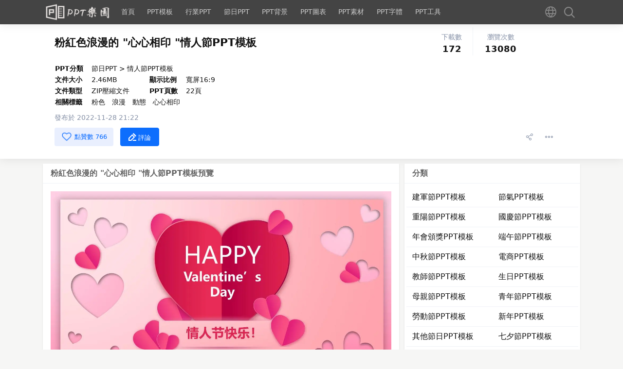

--- FILE ---
content_type: text/html; charset=utf-8
request_url: https://pptland.com/ppt/sxfhoe8zow
body_size: 51072
content:

<!DOCTYPE html>
<html lang="zh-TW">

<head>
  <meta http-equiv="Content-Type" content="text/html; charset=UTF-8">
  <meta http-equiv="X-UA-Compatible" content="IE=edge">
  <title>
    粉紅色浪漫的 &#34;心心相印 &#34;情人節PPT模板 – PPT樂園
  </title>
  <meta name="viewport" content="width=device-width, initial-scale=1, shrink-to-fit=no, user-scalable=yes">
  
  <meta name="description" content="這是一套粉紅色的浪漫&#34;心連心&#34;情人節PPT模板，共22張；幻燈片模板採用代表愛情的粉紅色作為主題色。PPT模板封面，採用美麗的心形作為背景圖片。在愛心上填寫HAPPYValentine&#39;sDay快樂情人節PPT標題。界面設計非常浪漫。PowerPoint模板內容頁，採用情人節的詩句和素材編輯，如戴戒指、擁抱、接吻、牽手、騎車、玫瑰花等。醒來時感覺非常愛你。我願意放棄一切，在我的餘生中想念你。每一天">
  
  
  <meta name="google-site-verification" content="g8rYbOpOEAJulTtgWOGgjwg5Msa59sXMueYitrHnAVU" />

  <link rel="stylesheet" media="screen" href="/css/bootstrap.min.css">
  <link rel="stylesheet" media="screen" href="/css/bootstrap-grid.min.css">
  <link rel="stylesheet" media="screen" href="/css/css.css?aed1308f">

  <script src="/js/bootstrap.min.js" async></script>

  
  <script async src="https://analytics.eekang.net/script.js"
    data-website-id="48e6f3a4-dc0f-4b3a-a1b5-8efbf84218df"></script>
  

  
</head>

<body>
  
  

<nav id="header-navbar" class="navbar navbar-expand-lg navbar-dark fixed-top d-none-mobile-app ">
  <div class="container">
    <a class="navbar-brand pt-0 pb-0" href="/">
      <img id="navbar-logo" src="/images/logo.png?f" alt="PPT樂園">
    </a>
    <div class="col d-lg-none input-group header-search-form">
      <input type="text" class="form-control" placeholder="請輸入搜索關鍵詞">
      <div class="input-group-append">
        <span class="input-group-text iconfont icon-search"></span>
      </div>
    </div>
    <div id="navbar-toggler" class="row row-cols-auto align-items-center">
      <div class="col">
        <button class="navbar-toggler collapsed" type="button" aria-label="navbar toggler">
          <a href="#" class="dropdown-toggle" data-bs-toggle="dropdown" aria-label="toggle navigation bar">
            <span class="navbar-toggler-icon"></span>
          </a>
          <ul class="dropdown-menu dropdown-menu-end">
            <li>
              <a class='dropdown-item ' href="/">
                首頁
              </a>
            </li>
            <li>
              <a class='dropdown-item '
                href="/category/template">
                PPT模板
              </a>
            </li>
            <li>
              <a class='dropdown-item '
                href="/category/business">
                行業PPT
              </a>
            </li>
            <li>
              <a class='dropdown-item '
                href="/category/holiday">
                節日PPT
              </a>
            </li>
            <li>
              <a class='dropdown-item '
                href="/category/background">
                PPT背景
              </a>
            </li>
            <li>
              <a class='dropdown-item '
                href="/category/chart">
                PPT圖表
              </a>
            </li>
            <li>
              <a class='dropdown-item '
                href="/category/material">
                PPT素材
              </a>
            </li>
            <li>
              <a class='dropdown-item ' href="/fonts">
                PPT字體
              </a>
            </li>
            <li>
              <a class='dropdown-item ' href="/tools">
                PPT工具
              </a>
            </li>
            <li>
              <hr class="dropdown-divider">
            </li>
            <li><a class="dropdown-item" href="/">中文（繁體）</a></li>
            <li><a class="dropdown-item" href="/zh-cn/">中文（简体）</a></li>
          </ul>
        </button>
      </div>
    </div>

    <div class="collapse navbar-collapse text-center" data-controller="navbar">
      <ul class="navbar-nav mr-auto">
        <li class="nav-item">
          <a class='nav-link ' href="/">
            首頁
          </a>
        </li>
        <li class="nav-item">
          <a class='nav-link '
            href="/category/template">
            PPT模板
          </a>
        </li>
        <li class="nav-item">
          <a class='nav-link '
            href="/category/business">
            行業PPT
          </a>
        </li>
        <li class="nav-item">
          <a class='nav-link ' href="/category/holiday">
            節日PPT
          </a>
        </li>
        <li class="nav-item">
          <a class='nav-link '
            href="/category/background">
            PPT背景
          </a>
        </li>
        <li class="nav-item">
          <a class='nav-link ' href="/category/chart">
            PPT圖表
          </a>
        </li>
        <li class="nav-item">
          <a class='nav-link '
            href="/category/material">
            PPT素材
          </a>
        </li>
        <li class="nav-item">
          <a class='nav-link ' href="/fonts">
            PPT字體
          </a>
        </li>
        <li class="nav-item">
          <a class='nav-link ' href="/tools">
            PPT工具
          </a>
        </li>
      </ul>
      <div class="d-flex align-items-center">
        <div class="language-button dropdown">
          <a href="#" class="dropdown-toggle" data-bs-toggle="dropdown">
            <span class="iconfont icon-globe fa-lg"></span>
          </a>
          <div class="dropdown-menu dropdown-menu-end">
            <a class="dropdown-item" href="/">中文（繁體）</a>
            <a class="dropdown-item" href="/zh-cn/">中文（简体）</a>
          </div>
        </div>
        <div class="language-button">
          <a href="/search">
            <span class="iconfont icon-search fa-lg"></span>
          </a>
        </div>
      </div>
    </div>
  </div>
</nav>

<div class="navbar-backdrop" style="display: none;"></div>

  

  
<main id="question-page-content">
  <div class="question-info-box ppt-detail">
    <div class="container">
      <div class="row question-info-row">
        <div class="col-sm-12 col-md-8">
          <div class="question-item question-info article-info">
            <h1 class="question-title">
              粉紅色浪漫的 &#34;心心相印 &#34;情人節PPT模板
            </h1>
          </div>
        </div>
        <div class="col-md-4 sidebar-right">
          <div class="row row-cols-auto justify-content-center">
            <div class="col text-center">
              <div class="follow-text">下載數</div>
              <div class="follow-nums">172</div>
            </div>
            <div class="col split-line"></div>
            <div class="col text-center">
              <div class="follow-text">瀏覽次數</div>
              <div class="follow-nums">13080</div>
            </div>
          </div>
        </div>
      </div>
      <div class="row question-info-row">
        <div class="col-sm-12 col-md-12">
          <div class="question-item question-info">
            <table class="ppt-info">
              <tr>
                <td class="ppt-info-head">PPT分類</td>
                <td colspan="3">
                  <a href="/category/holiday">
                    節日PPT
                  </a>
                  
                  &gt;
                  <a href="/category/holiday/108/1">
                    情人節PPT模板
                  </a>
                  
                </td>
              </tr>
              <tr>
                <td class="ppt-info-head">文件大小</td>
                <td>2.46MB</td>
                <td class="ppt-info-head">顯示比例</td>
                <td>寬屏16:9</td>
              </tr>
              <tr>
                <td class="ppt-info-head">文件類型</td>
                <td>ZIP壓縮文件</td>
                <td class="ppt-info-head">PPT頁數</td>
                <td>22頁</td>
              </tr>
              <tr>
                <td class="ppt-info-head">相關標籤</td>
                <td colspan="3">
                  
                  <a href="/search/%e7%b2%89%e8%89%b2" class="mr-10">
                    粉色
                  </a>
                  
                  <a href="/search/%e6%b5%aa%e6%bc%ab" class="mr-10">
                    浪漫
                  </a>
                  
                  <a href="/search/%e5%8b%95%e6%85%8b" class="mr-10">
                    動態
                  </a>
                  
                  <a href="/search/%e5%bf%83%e5%bf%83%e7%9b%b8%e5%8d%b0" class="mr-10">
                    心心相印
                  </a>
                  
                </td>
              </tr>
            </table>
            <div class="created-at">
              發布於 2022-11-28 21:22
            </div>
            <div class="row justify-content-between align-items-center actions-box">
              <div class="col-sm-8 col-xs-12 actions-left">
                <div class="row row-cols-auto align-items-center">
                  <div class="col">
                    <button class="btn btn-digg">
                      <img src="/images/heart-blue.png?a">
                      <span>點贊數 766</span>
                    </button>

                    <button class="btn btn-answer btn-primary">
                      <span class="iconfont icon-edit"></span>
                      <span>評論</span>
                    </button>
                  </div>
                </div>
              </div>
              <div class="col-sm-4 d-none d-sm-block">
                <div class="row row-cols-auto justify-content-end">
                  <div class="col">
                    <span class="iconfont icon-share"></span>
                  </div>
                  <div class="col question-item-more-actions" rel="">
                    <span class="iconfont icon-more"></span>
                  </div>
                </div>
              </div>
            </div>
          </div>
        </div>
      </div>
    </div>
  </div>
  <div class="container">
    <div class="row left-right-frame">
      <div class="col-sm-12 col-md-8">
        <div class="card card-shadow mb-10">
          <div class="card-header">
            粉紅色浪漫的 &#34;心心相印 &#34;情人節PPT模板預覽
          </div>
          <div class="article-intro multiple-preview">
            <img src="/preview/sxfhoe8zow/0">
            <div class="preview-box">
              
              <img src="/preview/sxfhoe8zow/1?thumb=medium">
              
              <img src="/preview/sxfhoe8zow/2?thumb=medium">
              
              <img src="/preview/sxfhoe8zow/3?thumb=medium">
              
              <img src="/preview/sxfhoe8zow/4?thumb=medium">
              
              <img src="/preview/sxfhoe8zow/5?thumb=medium">
              
              <img src="/preview/sxfhoe8zow/6?thumb=medium">
              
              <img src="/preview/sxfhoe8zow/7?thumb=medium">
              
              <img src="/preview/sxfhoe8zow/8?thumb=medium">
              
              <img src="/preview/sxfhoe8zow/9?thumb=medium">
              
              <img src="/preview/sxfhoe8zow/10?thumb=medium">
              
              <img src="/preview/sxfhoe8zow/11?thumb=medium">
              
              <img src="/preview/sxfhoe8zow/12?thumb=medium">
              
              <img src="/preview/sxfhoe8zow/13?thumb=medium">
              
              <img src="/preview/sxfhoe8zow/14?thumb=medium">
              
              <img src="/preview/sxfhoe8zow/15?thumb=medium">
              
              <img src="/preview/sxfhoe8zow/16?thumb=medium">
              
              <img src="/preview/sxfhoe8zow/17?thumb=medium">
              
              <img src="/preview/sxfhoe8zow/18?thumb=medium">
              
              <img src="/preview/sxfhoe8zow/19?thumb=medium">
              
              <img src="/preview/sxfhoe8zow/20?thumb=medium">
              
              <img src="/preview/sxfhoe8zow/21?thumb=medium">
              
            </div>
          </div>
        </div>
        
        <div class="card card-shadow mb-10">
          <div class="card-header">
            粉紅色浪漫的 &#34;心心相印 &#34;情人節PPT模板介紹
          </div>
          <div class="article-content">
            <p>這是一套粉紅色的浪漫 "心連心 "情人節PPT模板，共22張；</p> <p>幻燈片模板採用代表愛情的粉紅色作為主題色。PPT模板封面，採用美麗的心形作為背景圖片。在愛心上填寫HAPPY Valentine's Day快樂情人節PPT標題。界面設計非常浪漫。</p> <p>PowerPoint模板內容頁，採用情人節的詩句和素材編輯，如戴戒指、擁抱、接吻、牽手、騎車、玫瑰花等。</p> <p>醒來時感覺非常愛你。</p> <p>我願意放棄一切，在我的餘生中想念你。</p> <p>每一天我都明白你的平凡，但同時我也一天比一天更深地愛著你。</p> <p>當你照鏡子的時候，我肯定能看到你有多好，但是當你走進我的心裡，你就會知道你有多好。</p> <p>我們都是世界上多餘的人，但至少我們是世界上對彼此最重要的人。</p> <p>我想寫詩，關於雨，關於夜的思念，關於你，關於不能寫。</p> <div>......。</div> <div>關鍵詞。浪漫的愛情PPT模板，動態情人節幻燈片模板免費下載，.PPTX格式；</div>
          </div>
        </div>
        
        <div class="card card-shadow mb-10">
          <div class="card-header">
            粉紅色浪漫的 &#34;心心相印 &#34;情人節PPT模板下載地址
          </div>
          <div class="article-intro text-center">
            
            <div class="ppt-download-btn-box mt-3">
              <a href="/downloads/sxfhoe8zow" class="ppt-download-btn" target="_blank">
                免費下載粉紅色浪漫的 &#34;心心相印 &#34;情人節PPT模板
              </a>
              <div class="download-tips">
                本站除明確標註了可商用之外的素材，僅供學習研究使用，請勿用於商業用途。<br>如有侵犯您的版權，請聯繫我們，我們會盡快處理。
              </div>
            </div>
          </div>
        </div>
        
        <div class="card card-shadow mb-10">
          <div class="card-header">
            粉紅色浪漫的 &#34;心心相印 &#34;情人節PPT模板相關素材
          </div>
          <div class="row card-body ppt-list-detail">
            
            <div class="col-6 col-sm-6 col-md-4 col-lg-3 ppt-list-item-box">
              <div class='ppt-list-material-item'>
                <a href="/downloads/sxfhoe8zow/material/0">
                  <img src="/materials/sxfhoe8zow/0?thumb=true">
                </a>
              </div>
            </div>
            
            <div class="col-6 col-sm-6 col-md-4 col-lg-3 ppt-list-item-box">
              <div class='ppt-list-material-item'>
                <a href="/downloads/sxfhoe8zow/material/1">
                  <img src="/materials/sxfhoe8zow/1?thumb=true">
                </a>
              </div>
            </div>
            
            <div class="col-6 col-sm-6 col-md-4 col-lg-3 ppt-list-item-box">
              <div class='ppt-list-material-item'>
                <a href="/downloads/sxfhoe8zow/material/2">
                  <img src="/materials/sxfhoe8zow/2?thumb=true">
                </a>
              </div>
            </div>
            
            <div class="col-6 col-sm-6 col-md-4 col-lg-3 ppt-list-item-box">
              <div class='ppt-list-material-item'>
                <a href="/downloads/sxfhoe8zow/material/3">
                  <img src="/materials/sxfhoe8zow/3?thumb=true">
                </a>
              </div>
            </div>
            
            <div class="col-6 col-sm-6 col-md-4 col-lg-3 ppt-list-item-box">
              <div class='ppt-list-material-item'>
                <a href="/downloads/sxfhoe8zow/material/4">
                  <img src="/materials/sxfhoe8zow/4?thumb=true">
                </a>
              </div>
            </div>
            
            <div class="col-6 col-sm-6 col-md-4 col-lg-3 ppt-list-item-box">
              <div class='ppt-list-material-item'>
                <a href="/downloads/sxfhoe8zow/material/5">
                  <img src="/materials/sxfhoe8zow/5?thumb=true">
                </a>
              </div>
            </div>
            
            <div class="col-6 col-sm-6 col-md-4 col-lg-3 ppt-list-item-box">
              <div class='ppt-list-material-item'>
                <a href="/downloads/sxfhoe8zow/material/6">
                  <img src="/materials/sxfhoe8zow/6?thumb=true">
                </a>
              </div>
            </div>
            
            <div class="col-6 col-sm-6 col-md-4 col-lg-3 ppt-list-item-box">
              <div class='ppt-list-material-item'>
                <a href="/downloads/sxfhoe8zow/material/7">
                  <img src="/materials/sxfhoe8zow/7?thumb=true">
                </a>
              </div>
            </div>
            
            <div class="col-6 col-sm-6 col-md-4 col-lg-3 ppt-list-item-box">
              <div class='ppt-list-material-item'>
                <a href="/downloads/sxfhoe8zow/material/8">
                  <img src="/materials/sxfhoe8zow/8?thumb=true">
                </a>
              </div>
            </div>
            
            <div class="col-6 col-sm-6 col-md-4 col-lg-3 ppt-list-item-box">
              <div class='ppt-list-material-item'>
                <a href="/downloads/sxfhoe8zow/material/9">
                  <img src="/materials/sxfhoe8zow/9?thumb=true">
                </a>
              </div>
            </div>
            
            <div class="col-6 col-sm-6 col-md-4 col-lg-3 ppt-list-item-box">
              <div class='ppt-list-material-item'>
                <a href="/downloads/sxfhoe8zow/material/10">
                  <img src="/materials/sxfhoe8zow/10?thumb=true">
                </a>
              </div>
            </div>
            
            <div class="col-6 col-sm-6 col-md-4 col-lg-3 ppt-list-item-box">
              <div class='ppt-list-material-item'>
                <a href="/downloads/sxfhoe8zow/material/11">
                  <img src="/materials/sxfhoe8zow/11?thumb=true">
                </a>
              </div>
            </div>
            
            <div class="col-6 col-sm-6 col-md-4 col-lg-3 ppt-list-item-box">
              <div class='ppt-list-material-item'>
                <a href="/downloads/sxfhoe8zow/material/12">
                  <img src="/materials/sxfhoe8zow/12?thumb=true">
                </a>
              </div>
            </div>
            
            <div class="col-6 col-sm-6 col-md-4 col-lg-3 ppt-list-item-box">
              <div class='ppt-list-material-item'>
                <a href="/downloads/sxfhoe8zow/material/13">
                  <img src="/materials/sxfhoe8zow/13?thumb=true">
                </a>
              </div>
            </div>
            
            <div class="col-6 col-sm-6 col-md-4 col-lg-3 ppt-list-item-box">
              <div class='ppt-list-material-item'>
                <a href="/downloads/sxfhoe8zow/material/14">
                  <img src="/materials/sxfhoe8zow/14?thumb=true">
                </a>
              </div>
            </div>
            
            <div class="col-6 col-sm-6 col-md-4 col-lg-3 ppt-list-item-box">
              <div class='ppt-list-material-item'>
                <a href="/downloads/sxfhoe8zow/material/15">
                  <img src="/materials/sxfhoe8zow/15?thumb=true">
                </a>
              </div>
            </div>
            
            <div class="col-6 col-sm-6 col-md-4 col-lg-3 ppt-list-item-box">
              <div class='ppt-list-material-item'>
                <a href="/downloads/sxfhoe8zow/material/16">
                  <img src="/materials/sxfhoe8zow/16?thumb=true">
                </a>
              </div>
            </div>
            
            <div class="col-6 col-sm-6 col-md-4 col-lg-3 ppt-list-item-box">
              <div class='ppt-list-material-item'>
                <a href="/downloads/sxfhoe8zow/material/17">
                  <img src="/materials/sxfhoe8zow/17?thumb=true">
                </a>
              </div>
            </div>
            
            <div class="col-6 col-sm-6 col-md-4 col-lg-3 ppt-list-item-box">
              <div class='ppt-list-material-item'>
                <a href="/downloads/sxfhoe8zow/material/18">
                  <img src="/materials/sxfhoe8zow/18?thumb=true">
                </a>
              </div>
            </div>
            
            <div class="col-6 col-sm-6 col-md-4 col-lg-3 ppt-list-item-box">
              <div class='ppt-list-material-item'>
                <a href="/downloads/sxfhoe8zow/material/19">
                  <img src="/materials/sxfhoe8zow/19?thumb=true">
                </a>
              </div>
            </div>
            
            <div class="col-6 col-sm-6 col-md-4 col-lg-3 ppt-list-item-box">
              <div class='ppt-list-material-item'>
                <a href="/downloads/sxfhoe8zow/material/20">
                  <img src="/materials/sxfhoe8zow/20?thumb=true">
                </a>
              </div>
            </div>
            
            <div class="col-6 col-sm-6 col-md-4 col-lg-3 ppt-list-item-box">
              <div class='ppt-list-material-item'>
                <a href="/downloads/sxfhoe8zow/material/21">
                  <img src="/materials/sxfhoe8zow/21?thumb=true">
                </a>
              </div>
            </div>
            
            <div class="col-6 col-sm-6 col-md-4 col-lg-3 ppt-list-item-box">
              <div class='ppt-list-material-item'>
                <a href="/downloads/sxfhoe8zow/material/22">
                  <img src="/materials/sxfhoe8zow/22?thumb=true">
                </a>
              </div>
            </div>
            
            <div class="col-6 col-sm-6 col-md-4 col-lg-3 ppt-list-item-box">
              <div class='ppt-list-material-item'>
                <a href="/downloads/sxfhoe8zow/material/23">
                  <img src="/materials/sxfhoe8zow/23?thumb=true">
                </a>
              </div>
            </div>
            
            <div class="col-6 col-sm-6 col-md-4 col-lg-3 ppt-list-item-box">
              <div class='ppt-list-material-item'>
                <a href="/downloads/sxfhoe8zow/material/24">
                  <img src="/materials/sxfhoe8zow/24?thumb=true">
                </a>
              </div>
            </div>
            
            <div class="col-6 col-sm-6 col-md-4 col-lg-3 ppt-list-item-box">
              <div class='ppt-list-material-item'>
                <a href="/downloads/sxfhoe8zow/material/25">
                  <img src="/materials/sxfhoe8zow/25?thumb=true">
                </a>
              </div>
            </div>
            
            <div class="col-6 col-sm-6 col-md-4 col-lg-3 ppt-list-item-box">
              <div class='ppt-list-material-item'>
                <a href="/downloads/sxfhoe8zow/material/26">
                  <img src="/materials/sxfhoe8zow/26?thumb=true">
                </a>
              </div>
            </div>
            
            <div class="col-6 col-sm-6 col-md-4 col-lg-3 ppt-list-item-box">
              <div class='ppt-list-material-item'>
                <a href="/downloads/sxfhoe8zow/material/27">
                  <img src="/materials/sxfhoe8zow/27?thumb=true">
                </a>
              </div>
            </div>
            
            <div class="col-6 col-sm-6 col-md-4 col-lg-3 ppt-list-item-box">
              <div class='ppt-list-material-item'>
                <a href="/downloads/sxfhoe8zow/material/28">
                  <img src="/materials/sxfhoe8zow/28?thumb=true">
                </a>
              </div>
            </div>
            
            <div class="col-6 col-sm-6 col-md-4 col-lg-3 ppt-list-item-box">
              <div class='ppt-list-material-item'>
                <a href="/downloads/sxfhoe8zow/material/29">
                  <img src="/materials/sxfhoe8zow/29?thumb=true">
                </a>
              </div>
            </div>
            
            <div class="col-6 col-sm-6 col-md-4 col-lg-3 ppt-list-item-box">
              <div class='ppt-list-material-item'>
                <a href="/downloads/sxfhoe8zow/material/30">
                  <img src="/materials/sxfhoe8zow/30?thumb=true">
                </a>
              </div>
            </div>
            
            <div class="col-6 col-sm-6 col-md-4 col-lg-3 ppt-list-item-box">
              <div class='ppt-list-material-item'>
                <a href="/downloads/sxfhoe8zow/material/31">
                  <img src="/materials/sxfhoe8zow/31?thumb=true">
                </a>
              </div>
            </div>
            
            <div class="col-6 col-sm-6 col-md-4 col-lg-3 ppt-list-item-box">
              <div class='ppt-list-material-item'>
                <a href="/downloads/sxfhoe8zow/material/32">
                  <img src="/materials/sxfhoe8zow/32?thumb=true">
                </a>
              </div>
            </div>
            
            <div class="col-6 col-sm-6 col-md-4 col-lg-3 ppt-list-item-box">
              <div class='ppt-list-material-item'>
                <a href="/downloads/sxfhoe8zow/material/33">
                  <img src="/materials/sxfhoe8zow/33?thumb=true">
                </a>
              </div>
            </div>
            
            <div class="col-6 col-sm-6 col-md-4 col-lg-3 ppt-list-item-box">
              <div class='ppt-list-material-item'>
                <a href="/downloads/sxfhoe8zow/material/34">
                  <img src="/materials/sxfhoe8zow/34?thumb=true">
                </a>
              </div>
            </div>
            
            <div class="col-6 col-sm-6 col-md-4 col-lg-3 ppt-list-item-box">
              <div class='ppt-list-material-item'>
                <a href="/downloads/sxfhoe8zow/material/35">
                  <img src="/materials/sxfhoe8zow/35?thumb=true">
                </a>
              </div>
            </div>
            
            <div class="col-6 col-sm-6 col-md-4 col-lg-3 ppt-list-item-box">
              <div class='ppt-list-material-item'>
                <a href="/downloads/sxfhoe8zow/material/36">
                  <img src="/materials/sxfhoe8zow/36?thumb=true">
                </a>
              </div>
            </div>
            
            <div class="col-6 col-sm-6 col-md-4 col-lg-3 ppt-list-item-box">
              <div class='ppt-list-material-item'>
                <a href="/downloads/sxfhoe8zow/material/37">
                  <img src="/materials/sxfhoe8zow/37?thumb=true">
                </a>
              </div>
            </div>
            
            <div class="col-6 col-sm-6 col-md-4 col-lg-3 ppt-list-item-box">
              <div class='ppt-list-material-item'>
                <a href="/downloads/sxfhoe8zow/material/38">
                  <img src="/materials/sxfhoe8zow/38?thumb=true">
                </a>
              </div>
            </div>
            
            <div class="col-6 col-sm-6 col-md-4 col-lg-3 ppt-list-item-box">
              <div class='ppt-list-material-item'>
                <a href="/downloads/sxfhoe8zow/material/39">
                  <img src="/materials/sxfhoe8zow/39?thumb=true">
                </a>
              </div>
            </div>
            
            <div class="col-6 col-sm-6 col-md-4 col-lg-3 ppt-list-item-box">
              <div class='ppt-list-material-item'>
                <a href="/downloads/sxfhoe8zow/material/40">
                  <img src="/materials/sxfhoe8zow/40?thumb=true">
                </a>
              </div>
            </div>
            
            <div class="col-6 col-sm-6 col-md-4 col-lg-3 ppt-list-item-box">
              <div class='ppt-list-material-item'>
                <a href="/downloads/sxfhoe8zow/material/41">
                  <img src="/materials/sxfhoe8zow/41?thumb=true">
                </a>
              </div>
            </div>
            
            <div class="col-6 col-sm-6 col-md-4 col-lg-3 ppt-list-item-box">
              <div class='ppt-list-material-item'>
                <a href="/downloads/sxfhoe8zow/material/42">
                  <img src="/materials/sxfhoe8zow/42?thumb=true">
                </a>
              </div>
            </div>
            
            <div class="col-6 col-sm-6 col-md-4 col-lg-3 ppt-list-item-box">
              <div class='ppt-list-material-item'>
                <a href="/downloads/sxfhoe8zow/material/43">
                  <img src="/materials/sxfhoe8zow/43?thumb=true">
                </a>
              </div>
            </div>
            
            <div class="col-6 col-sm-6 col-md-4 col-lg-3 ppt-list-item-box">
              <div class='ppt-list-material-item'>
                <a href="/downloads/sxfhoe8zow/material/44">
                  <img src="/materials/sxfhoe8zow/44?thumb=true">
                </a>
              </div>
            </div>
            
            <div class="col-6 col-sm-6 col-md-4 col-lg-3 ppt-list-item-box">
              <div class='ppt-list-material-item'>
                <a href="/downloads/sxfhoe8zow/material/45">
                  <img src="/materials/sxfhoe8zow/45?thumb=true">
                </a>
              </div>
            </div>
            
            <div class="col-6 col-sm-6 col-md-4 col-lg-3 ppt-list-item-box">
              <div class='ppt-list-material-item'>
                <a href="/downloads/sxfhoe8zow/material/46">
                  <img src="/materials/sxfhoe8zow/46?thumb=true">
                </a>
              </div>
            </div>
            
            <div class="col-6 col-sm-6 col-md-4 col-lg-3 ppt-list-item-box">
              <div class='ppt-list-material-item'>
                <a href="/downloads/sxfhoe8zow/material/47">
                  <img src="/materials/sxfhoe8zow/47?thumb=true">
                </a>
              </div>
            </div>
            
            <div class="col-6 col-sm-6 col-md-4 col-lg-3 ppt-list-item-box">
              <div class='ppt-list-material-item'>
                <a href="/downloads/sxfhoe8zow/material/48">
                  <img src="/materials/sxfhoe8zow/48?thumb=true">
                </a>
              </div>
            </div>
            
            <div class="col-6 col-sm-6 col-md-4 col-lg-3 ppt-list-item-box">
              <div class='ppt-list-material-item'>
                <a href="/downloads/sxfhoe8zow/material/49">
                  <img src="/materials/sxfhoe8zow/49?thumb=true">
                </a>
              </div>
            </div>
            
            <div class="col-6 col-sm-6 col-md-4 col-lg-3 ppt-list-item-box">
              <div class='ppt-list-material-item'>
                <a href="/downloads/sxfhoe8zow/material/50">
                  <img src="/materials/sxfhoe8zow/50?thumb=true">
                </a>
              </div>
            </div>
            
            <div class="col-6 col-sm-6 col-md-4 col-lg-3 ppt-list-item-box">
              <div class='ppt-list-material-item'>
                <a href="/downloads/sxfhoe8zow/material/51">
                  <img src="/materials/sxfhoe8zow/51?thumb=true">
                </a>
              </div>
            </div>
            
            <div class="col-6 col-sm-6 col-md-4 col-lg-3 ppt-list-item-box">
              <div class='ppt-list-material-item'>
                <a href="/downloads/sxfhoe8zow/material/52">
                  <img src="/materials/sxfhoe8zow/52?thumb=true">
                </a>
              </div>
            </div>
            
            <div class="col-6 col-sm-6 col-md-4 col-lg-3 ppt-list-item-box">
              <div class='ppt-list-material-item'>
                <a href="/downloads/sxfhoe8zow/material/53">
                  <img src="/materials/sxfhoe8zow/53?thumb=true">
                </a>
              </div>
            </div>
            
            <div class="col-6 col-sm-6 col-md-4 col-lg-3 ppt-list-item-box">
              <div class='ppt-list-material-item'>
                <a href="/downloads/sxfhoe8zow/material/54">
                  <img src="/materials/sxfhoe8zow/54?thumb=true">
                </a>
              </div>
            </div>
            
            <div class="col-6 col-sm-6 col-md-4 col-lg-3 ppt-list-item-box">
              <div class='ppt-list-material-item'>
                <a href="/downloads/sxfhoe8zow/material/55">
                  <img src="/materials/sxfhoe8zow/55?thumb=true">
                </a>
              </div>
            </div>
            
            <div class="col-6 col-sm-6 col-md-4 col-lg-3 ppt-list-item-box">
              <div class='ppt-list-material-item'>
                <a href="/downloads/sxfhoe8zow/material/56">
                  <img src="/materials/sxfhoe8zow/56?thumb=true">
                </a>
              </div>
            </div>
            
            <div class="col-6 col-sm-6 col-md-4 col-lg-3 ppt-list-item-box">
              <div class='ppt-list-material-item'>
                <a href="/downloads/sxfhoe8zow/material/57">
                  <img src="/materials/sxfhoe8zow/57?thumb=true">
                </a>
              </div>
            </div>
            
            <div class="col-6 col-sm-6 col-md-4 col-lg-3 ppt-list-item-box">
              <div class='ppt-list-material-item'>
                <a href="/downloads/sxfhoe8zow/material/58">
                  <img src="/materials/sxfhoe8zow/58?thumb=true">
                </a>
              </div>
            </div>
            
            <div class="col-6 col-sm-6 col-md-4 col-lg-3 ppt-list-item-box">
              <div class='ppt-list-material-item'>
                <a href="/downloads/sxfhoe8zow/material/59">
                  <img src="/materials/sxfhoe8zow/59?thumb=true">
                </a>
              </div>
            </div>
            
            <div class="col-6 col-sm-6 col-md-4 col-lg-3 ppt-list-item-box">
              <div class='ppt-list-material-item'>
                <a href="/downloads/sxfhoe8zow/material/60">
                  <img src="/materials/sxfhoe8zow/60?thumb=true">
                </a>
              </div>
            </div>
            
            <div class="col-6 col-sm-6 col-md-4 col-lg-3 ppt-list-item-box">
              <div class='ppt-list-material-item'>
                <a href="/downloads/sxfhoe8zow/material/61">
                  <img src="/materials/sxfhoe8zow/61?thumb=true">
                </a>
              </div>
            </div>
            
            <div class="col-6 col-sm-6 col-md-4 col-lg-3 ppt-list-item-box">
              <div class='ppt-list-material-item'>
                <a href="/downloads/sxfhoe8zow/material/62">
                  <img src="/materials/sxfhoe8zow/62?thumb=true">
                </a>
              </div>
            </div>
            
            <div class="col-6 col-sm-6 col-md-4 col-lg-3 ppt-list-item-box">
              <div class='ppt-list-material-item'>
                <a href="/downloads/sxfhoe8zow/material/63">
                  <img src="/materials/sxfhoe8zow/63?thumb=true">
                </a>
              </div>
            </div>
            
            <div class="col-6 col-sm-6 col-md-4 col-lg-3 ppt-list-item-box">
              <div class='ppt-list-material-item'>
                <a href="/downloads/sxfhoe8zow/material/64">
                  <img src="/materials/sxfhoe8zow/64?thumb=true">
                </a>
              </div>
            </div>
            
            <div class="col-6 col-sm-6 col-md-4 col-lg-3 ppt-list-item-box">
              <div class='ppt-list-material-item'>
                <a href="/downloads/sxfhoe8zow/material/65">
                  <img src="/materials/sxfhoe8zow/65?thumb=true">
                </a>
              </div>
            </div>
            
            <div class="col-6 col-sm-6 col-md-4 col-lg-3 ppt-list-item-box">
              <div class='ppt-list-material-item'>
                <a href="/downloads/sxfhoe8zow/material/66">
                  <img src="/materials/sxfhoe8zow/66?thumb=true">
                </a>
              </div>
            </div>
            
            <div class="col-6 col-sm-6 col-md-4 col-lg-3 ppt-list-item-box">
              <div class='ppt-list-material-item'>
                <a href="/downloads/sxfhoe8zow/material/67">
                  <img src="/materials/sxfhoe8zow/67?thumb=true">
                </a>
              </div>
            </div>
            
            <div class="col-6 col-sm-6 col-md-4 col-lg-3 ppt-list-item-box">
              <div class='ppt-list-material-item'>
                <a href="/downloads/sxfhoe8zow/material/68">
                  <img src="/materials/sxfhoe8zow/68?thumb=true">
                </a>
              </div>
            </div>
            
            <div class="col-6 col-sm-6 col-md-4 col-lg-3 ppt-list-item-box">
              <div class='ppt-list-material-item'>
                <a href="/downloads/sxfhoe8zow/material/69">
                  <img src="/materials/sxfhoe8zow/69?thumb=true">
                </a>
              </div>
            </div>
            
            <div class="col-6 col-sm-6 col-md-4 col-lg-3 ppt-list-item-box">
              <div class='ppt-list-material-item'>
                <a href="/downloads/sxfhoe8zow/material/70">
                  <img src="/materials/sxfhoe8zow/70?thumb=true">
                </a>
              </div>
            </div>
            
            <div class="col-6 col-sm-6 col-md-4 col-lg-3 ppt-list-item-box">
              <div class='ppt-list-material-item'>
                <a href="/downloads/sxfhoe8zow/material/71">
                  <img src="/materials/sxfhoe8zow/71?thumb=true">
                </a>
              </div>
            </div>
            
            <div class="col-6 col-sm-6 col-md-4 col-lg-3 ppt-list-item-box">
              <div class='ppt-list-material-item'>
                <a href="/downloads/sxfhoe8zow/material/72">
                  <img src="/materials/sxfhoe8zow/72?thumb=true">
                </a>
              </div>
            </div>
            
            <div class="col-6 col-sm-6 col-md-4 col-lg-3 ppt-list-item-box">
              <div class='ppt-list-material-item'>
                <a href="/downloads/sxfhoe8zow/material/73">
                  <img src="/materials/sxfhoe8zow/73?thumb=true">
                </a>
              </div>
            </div>
            
            <div class="col-6 col-sm-6 col-md-4 col-lg-3 ppt-list-item-box">
              <div class='ppt-list-material-item'>
                <a href="/downloads/sxfhoe8zow/material/74">
                  <img src="/materials/sxfhoe8zow/74?thumb=true">
                </a>
              </div>
            </div>
            
            <div class="col-6 col-sm-6 col-md-4 col-lg-3 ppt-list-item-box">
              <div class='ppt-list-material-item'>
                <a href="/downloads/sxfhoe8zow/material/75">
                  <img src="/materials/sxfhoe8zow/75?thumb=true">
                </a>
              </div>
            </div>
            
            <div class="col-6 col-sm-6 col-md-4 col-lg-3 ppt-list-item-box">
              <div class='ppt-list-material-item'>
                <a href="/downloads/sxfhoe8zow/material/76">
                  <img src="/materials/sxfhoe8zow/76?thumb=true">
                </a>
              </div>
            </div>
            
            <div class="col-6 col-sm-6 col-md-4 col-lg-3 ppt-list-item-box">
              <div class='ppt-list-material-item'>
                <a href="/downloads/sxfhoe8zow/material/77">
                  <img src="/materials/sxfhoe8zow/77?thumb=true">
                </a>
              </div>
            </div>
            
            <div class="col-6 col-sm-6 col-md-4 col-lg-3 ppt-list-item-box">
              <div class='ppt-list-material-item'>
                <a href="/downloads/sxfhoe8zow/material/78">
                  <img src="/materials/sxfhoe8zow/78?thumb=true">
                </a>
              </div>
            </div>
            
            <div class="col-6 col-sm-6 col-md-4 col-lg-3 ppt-list-item-box">
              <div class='ppt-list-material-item'>
                <a href="/downloads/sxfhoe8zow/material/79">
                  <img src="/materials/sxfhoe8zow/79?thumb=true">
                </a>
              </div>
            </div>
            
          </div>
        </div>
        
        <div class="card card-shadow">
          <div class="card-header">
            粉紅色浪漫的 &#34;心心相印 &#34;情人節PPT模板相關PPT模板
          </div>
          <div class="row card-body ppt-list-detail">
            
          </div>
        </div>
      </div>
      <div class="col-sm-12 col-md-4 sidebar-right">
        <div class="sticky-top sticky-offset">
          <div class="card card-shadow">
            <div class="card-header">
              分類
            </div>
            <div class="card-body question-waiting-box">
              <div class="row">
                
                <div class="question-waiting-item col-6">
                  <div class="recommend-user-username">
                    <a href="/category/holiday/18/1">
                      建軍節PPT模板
                    </a>
                  </div>
                </div>
                
                <div class="question-waiting-item col-6">
                  <div class="recommend-user-username">
                    <a href="/category/holiday/19/1">
                      節氣PPT模板
                    </a>
                  </div>
                </div>
                
                <div class="question-waiting-item col-6">
                  <div class="recommend-user-username">
                    <a href="/category/holiday/21/1">
                      重陽節PPT模板
                    </a>
                  </div>
                </div>
                
                <div class="question-waiting-item col-6">
                  <div class="recommend-user-username">
                    <a href="/category/holiday/29/1">
                      國慶節PPT模板
                    </a>
                  </div>
                </div>
                
                <div class="question-waiting-item col-6">
                  <div class="recommend-user-username">
                    <a href="/category/holiday/35/1">
                      年會頒獎PPT模板
                    </a>
                  </div>
                </div>
                
                <div class="question-waiting-item col-6">
                  <div class="recommend-user-username">
                    <a href="/category/holiday/37/1">
                      端午節PPT模板
                    </a>
                  </div>
                </div>
                
                <div class="question-waiting-item col-6">
                  <div class="recommend-user-username">
                    <a href="/category/holiday/44/1">
                      中秋節PPT模板
                    </a>
                  </div>
                </div>
                
                <div class="question-waiting-item col-6">
                  <div class="recommend-user-username">
                    <a href="/category/holiday/45/1">
                      電商PPT模板
                    </a>
                  </div>
                </div>
                
                <div class="question-waiting-item col-6">
                  <div class="recommend-user-username">
                    <a href="/category/holiday/55/1">
                      教師節PPT模板
                    </a>
                  </div>
                </div>
                
                <div class="question-waiting-item col-6">
                  <div class="recommend-user-username">
                    <a href="/category/holiday/66/1">
                      生日PPT模板
                    </a>
                  </div>
                </div>
                
                <div class="question-waiting-item col-6">
                  <div class="recommend-user-username">
                    <a href="/category/holiday/68/1">
                      母親節PPT模板
                    </a>
                  </div>
                </div>
                
                <div class="question-waiting-item col-6">
                  <div class="recommend-user-username">
                    <a href="/category/holiday/76/1">
                      青年節PPT模板
                    </a>
                  </div>
                </div>
                
                <div class="question-waiting-item col-6">
                  <div class="recommend-user-username">
                    <a href="/category/holiday/79/1">
                      勞動節PPT模板
                    </a>
                  </div>
                </div>
                
                <div class="question-waiting-item col-6">
                  <div class="recommend-user-username">
                    <a href="/category/holiday/80/1">
                      新年PPT模板
                    </a>
                  </div>
                </div>
                
                <div class="question-waiting-item col-6">
                  <div class="recommend-user-username">
                    <a href="/category/holiday/83/1">
                      其他節日PPT模板
                    </a>
                  </div>
                </div>
                
                <div class="question-waiting-item col-6">
                  <div class="recommend-user-username">
                    <a href="/category/holiday/88/1">
                      七夕節PPT模板
                    </a>
                  </div>
                </div>
                
                <div class="question-waiting-item col-6">
                  <div class="recommend-user-username">
                    <a href="/category/holiday/90/1">
                      父親節PPT模板
                    </a>
                  </div>
                </div>
                
                <div class="question-waiting-item col-6">
                  <div class="recommend-user-username">
                    <a href="/category/holiday/96/1">
                      建黨節PPT模板
                    </a>
                  </div>
                </div>
                
                <div class="question-waiting-item col-6">
                  <div class="recommend-user-username">
                    <a href="/category/holiday/101/1">
                      兒童節PPT模板
                    </a>
                  </div>
                </div>
                
                <div class="question-waiting-item col-6">
                  <div class="recommend-user-username">
                    <a href="/category/holiday/108/1">
                      情人節PPT模板
                    </a>
                  </div>
                </div>
                
                <div class="question-waiting-item col-6">
                  <div class="recommend-user-username">
                    <a href="/category/holiday/112/1">
                      清明節PPT模板
                    </a>
                  </div>
                </div>
                
                <div class="question-waiting-item col-6">
                  <div class="recommend-user-username">
                    <a href="/category/holiday/114/1">
                      植樹節PPT模板
                    </a>
                  </div>
                </div>
                
                <div class="question-waiting-item col-6">
                  <div class="recommend-user-username">
                    <a href="/category/holiday/116/1">
                      婦女節PPT模板
                    </a>
                  </div>
                </div>
                
                <div class="question-waiting-item col-6">
                  <div class="recommend-user-username">
                    <a href="/category/holiday/120/1">
                      元旦PPT模板
                    </a>
                  </div>
                </div>
                
                <div class="question-waiting-item col-6">
                  <div class="recommend-user-username">
                    <a href="/category/holiday/123/1">
                      聖誕節PPT模板
                    </a>
                  </div>
                </div>
                
                <div class="question-waiting-item col-6">
                  <div class="recommend-user-username">
                    <a href="/category/holiday/124/1">
                      感恩節PPT模板
                    </a>
                  </div>
                </div>
                
                <div class="question-waiting-item col-6">
                  <div class="recommend-user-username">
                    <a href="/category/holiday/138/1">
                      靜物PPT模板
                    </a>
                  </div>
                </div>
                
                <div class="question-waiting-item col-6">
                  <div class="recommend-user-username">
                    <a href="/category/holiday/166/1">
                      萬聖節PPT模板
                    </a>
                  </div>
                </div>
                
              </div>
            </div>
          </div>
        </div>
        <div class="mt-2">
          
        </div>
      </div>
    </div>
  </div>
</main>



<div class="footer ">
  <div class="links">
    <a href="/aboutus">關於我們</a>
    |
    <a href="/copyright">版權聲明</a>
    |
    <a href="/sitemap">網站地圖</a>
    |
    <a href="/feedback">問題反饋</a>
    |
    <a href="https://remove.photos" target="_blank">Background Remover</a>
    |
    <a href="https://remove.photos/zh-tw/" target="_blank">在綫AI去除背景</a>
    |
    <a href="https://convertany.net/" target="_blank">Free File Converter</a>
    |
    <a href="https://anycalculator.pro/" target="_blank">Free Online Calculators</a>
  </div>
  <div>
    PPT樂園 - pptland.com
  </div>
  <div>
    Copyright @ 2025 - All rights reserved.
  </div>
</div>


</body>

</html>


--- FILE ---
content_type: text/css; charset=utf-8
request_url: https://pptland.com/css/css.css?aed1308f
body_size: 22633
content:
@charset "UTF-8";

body {
  margin: 0;
  font-size: 16px;
  line-height: 1.5;
  color: #121212;
  text-align: left;
  background-color: #f6f6f5;
  overscroll-behavior-x: none;
  overflow-x: hidden;
}

a {
  color: inherit;
  text-decoration: none
}

#navbar-logo {
  width: 140px;
  height: 40px;
  margin-top: 0.3rem;
  margin-bottom: 0.3rem;
}

.container {
  max-width: 1120px;
  padding-right: 8px;
  padding-left: 8px;
}

#page-content {
  margin-top: 59px;
  overflow-x: hidden;
}

#question-page-content {
  margin-top: 48px;
  overflow-x: hidden;
}

.row.left-right-frame {
  --bs-gutter-x: 0.7rem;
}

.navbar.fixed-top {
  -webkit-box-shadow: 0 0 20px rgba(0, 0, 0, .10196);
  box-shadow: 0 0 20px rgba(0, 0, 0, .10196);
  background: #444;
  align-items: center;
  justify-content: space-between;
  padding-left: 1rem;
  padding-right: 1rem;
  padding-top: 0 !important;
  padding-bottom: 0 !important;
  font-size: 87.5%;
}

.navbar.fixed-top .navbar-collapse {
  justify-content: space-between;
  max-width: 1060px;
}

.navbar.fixed-top .navbar-btn-wrapper {
  display: inline-block;
  border: none !important;
}

.navbar.fixed-top .navbar-nav {
  position: relative;
  left: -0.5rem;
}

.navbar.fixed-top .dropdown-toggle::after {
  content: none;
}

@media (min-width:992px) {
  .navbar.fixed-top {
    background: #444;
    font-size: 100%;
    justify-content: center;
  }

  .navbar.fixed-top .navbar-btn-wrapper {
    display: block
  }
}

.navbar.fixed-top .navbar-nav .dropdown .dropdown-menu {
  text-align: left
}

.navbar.fixed-top .navbar-nav .dropdown .dropdown-menu .dropdown-item {
  color: #54616c;
  font-weight: bold
}

.navbar.fixed-top .navbar-nav .dropdown .dropdown-menu .dropdown-item:hover {
  background: transparent;
  opacity: .8
}

@media (max-width:991.98px) {
  .navbar.fixed-top {
    padding-left: 0;
    padding-right: 0;
  }

  .navbar-toggler {
    padding-right: 0.3rem;
  }

  .navbar.fixed-top .navbar-nav .dropdown .dropdown-menu {
    background: none;
    border-color: transparent;
    font-size: 87.5%;
    text-align: left;
  }
}

@media (min-width:576px) {
  .navbar.fixed-top .navbar-nav .dropdown .dropdown-menu {
    text-align: center
  }
}

@media (min-width:992px) {
  .navbar.fixed-top .navbar-nav .dropdown {
    position: static
  }

  .navbar.fixed-top .navbar-nav .dropdown .dropdown-menu {
    position: absolute;
    left: 0;
    right: 0;
    margin-top: -1px;
    border-radius: 0;
    border-width: 0 0 1px
  }
}

.navbar.fixed-top .nav-item {
  padding-top: 0.4rem;
  padding-bottom: 0.4rem;
}

.navbar.fixed-top .nav-item:hover {
  background: #000;
}

.navbar.fixed-top .nav-item .nav-link {
  margin-left: 0.8rem;
  margin-right: 0.8rem;
  padding-left: 0rem;
  padding-right: 0rem;
  color: #ccc;
  font-size: 0.9rem;
}

.navbar.fixed-top .nav-item-beta {
  position: absolute;
  font-size: .65em;
  color: #acb3b7;
  right: 10px
}

.navbar.fixed-top .navbar-backdrop {
  background: #000;
  z-index: 990;
  position: fixed;
  left: 0;
  right: 0;
  bottom: 0;
  top: 0;
  opacity: .6
}

.navbar.fixed-top .navbar-toggler {
  border-width: 0
}

#navbar-toggler {
  --bs-gutter-x: 0rem;
}

.navbar-nav .active {
  font-weight: bold;
  color: #fff !important;
}

.navbar.fixed-top .navbar-search span {
  font-size: 25px;
}

.navbar.fixed-top .language-button {
  height: 40px;
  margin-right: 8px;
  margin-left: 3px;
}

.navbar.fixed-top .language-button span {
  font-size: 28px;
  color: #888;
}

.no-shadow {
  box-shadow: none !important;
  border-bottom: 1px solid #f0f2f7;
}

.header-search-form {
  max-width: 400px;
}

.header-search-form .input-group-text {
  border-top-left-radius: 0;
  border-bottom-left-radius: 0;
  color: #8590a6;
  font-size: 18px;
  padding: 0.3rem 0.6rem;
}

.btn-outline-secondary {
  color: #666;
  border-color: #666;
}

.btn-outline-secondary:hover {
  color: #fff;
  background-color: #2699fb;
  border-color: #fff
}

.btn-outline-secondary.focus,
.btn-outline-secondary:focus {
  -webkit-box-shadow: 0 0 0 .2rem rgba(84, 97, 108, .5);
  box-shadow: 0 0 0 .2rem rgba(84, 97, 108, .5)
}

.btn-outline-secondary.disabled,
.btn-outline-secondary:disabled {
  color: #54616c;
  background-color: transparent
}

.btn-outline-secondary:not(:disabled):not(.disabled).active,
.btn-outline-secondary:not(:disabled):not(.disabled):active,
.show>.btn-outline-secondary.dropdown-toggle {
  color: #fff;
  background-color: #54616c;
  border-color: #54616c
}

.btn-outline-secondary:not(:disabled):not(.disabled).active:focus,
.btn-outline-secondary:not(:disabled):not(.disabled):active:focus,
.show>.btn-outline-secondary.dropdown-toggle:focus {
  -webkit-box-shadow: 0 0 0 .2rem rgba(84, 97, 108, .5);
  box-shadow: 0 0 0 .2rem rgba(84, 97, 108, .5)
}

.btn:focus,
.btn:active:focus,
.btn.active:focus,
.btn.focus,
.btn:active.focus,
.btn.active.focus,
input,
input:focus {
  outline: 0px !important;
  box-shadow: none !important;
}

.card-shadow {
  box-shadow: 0 1px 3px rgb(18 18 18 / 10%);
  border-radius: 2px;
  border: none;
}

.card-header {
  border-bottom: 1px solid #f0f2f7;
  background: #fff;
  justify-content: center;
  color: #646464;
  font-weight: bold;
}

.card-header h1 {
  font-size: 20px;
  margin: 15px 0;
}

.card-header-answers-num {
  height: auto;
  color: #8590a6;
  font-size: 15px;
}

.card-header .nav-link {
  font-size: 16px;
  color: #121212;
  padding-left: 0;
  padding-right: 0px;
  margin-right: 40px;
  font-weight: 400;
}

.card-header-right {
  text-align: right;
  font-weight: normal;
}

.card-header .nav-link:hover {
  color: steelblue;
}

.card-header .nav-link.active {
  color: #06f;
  font-weight: bold;
}

.card-header.relate-question {
  background: none;
  margin-top: 20px;
}

.footer {
  width: 100%;
  margin-top: 1.5rem;
  text-align: center;
  font-size: 14px;
  color: #999;
  padding-bottom: 1.5rem;
  padding-top: 1rem;
  background: #444;
}

.footer .links {
  margin-bottom: 0.6rem;
}

.footer a {
  margin: 0.5rem;
}

.footer-sticky-bottom {
  position: absolute;
  bottom: 0;
}

.sidebar-right {
  display: none;
}

@media (min-width:768px) {
  .sidebar-right {
    display: block;
  }
}

.sidebar-right .card {
  margin-bottom: 10px;
}

.question-item {
  padding: 1rem;
  margin-bottom: 10px;
}

.question-item-no-gutter {
  margin-bottom: 0px;
  border-bottom: 1px solid #f0f2f7;
}

.question-item .user-info {
  margin-bottom: 8px;
}

.question-item .profile-photo {
  width: 48px;
  height: 36px;
  overflow: hidden;
}

.question-item .profile-photo img {
  width: 36px;
  height: 36px;
  object-fit: cover;
  border-radius: 100%;
}

.question-item .username a {
  font-size: 15px;
  font-weight: bold;
  text-decoration: none;
  color: #121212;
  overflow: hidden;
  text-overflow: ellipsis;
  white-space: nowrap;
}

.question-item .username a:hover {
  color: steelblue;
}

.question-item .user-intro {
  font-size: 14px;
  color: #999;
  overflow: hidden;
  text-overflow: ellipsis;
  white-space: nowrap;
}

.question-item .title {
  margin-bottom: 5px;
}

.question-item .title a {
  font-size: 18px;
  font-weight: bold;
  line-height: 1.4;
  color: #121212;
  text-decoration: none;
}

.question-item .title a:hover {
  color: steelblue;
}

.question-item .content {
  font-size: 15px;
  line-height: 1.67;
}

.question-item .replys {
  padding-left: 2rem;
  margin-top: 0.5rem;
  margin-bottom: 0.5rem;
}

.question-item .replys .content {
  border-bottom: 1px solid #f0f2f7;
  padding-bottom: 0.5rem;
}

.question-item .append-question {
  color: #ccc;
  margin-top: 0.5rem;
}

.question-item .actions-box {
  margin-top: 10px;
  font-size: 14px;
  color: #8590a6;
}

.question-item .actions-box .actions-left .col {
  padding-right: 0;
}

.question-item .actions-box .btn-digg {
  font-size: 13px;
  color: #06f;
  background: #e9effe;
}

.question-item .actions-box .bury-box {
  padding-left: 7px;
}

.question-item .actions-box .btn-bury {
  font-size: 13px;
  color: #121212;
  background: #e9effe;
}

.question-item .actions-box .btn-answer {
  font-size: 13px;
  margin-left: 10px;
  height: 38px;
  width: 80px;
}

.question-info-box {
  background: #fff;
  margin-bottom: 10px;
  padding: 0.5rem 0rem 0rem 0rem;
  box-shadow: 0 0 20px rgba(0, 0, 0, .10196);
}

.question-info-box .question-info-row {
  width: 100% !important;
}

.question-info-box .container {
  padding: 0rem;
}

@media (min-width: 992px) {
  .question-info-box .container {
    padding: 0rem 1.5rem 0rem 1rem;
  }
}

.question-info h1 {
  font-size: 22px;
  line-height: 32px;
  font-weight: bold;
}

.question-info .content {
  font-size: 15px;
  line-height: 25px;
}

.question-info .tags-box {
  margin-bottom: 10px;
  margin-left: 10px;
  position: relative;
  top: -2px;
}

.question-info .tags-box .btn {
  background: rgba(0, 102, 255, .1);
  border-radius: 100px;
  color: #06f;
  padding: 0 13px;
  height: 26px;
  border: none;
}

.question-info-box .follow-text,
.user-home-follows .follow-text {
  font-size: 14px;
  color: #8590a6;
  margin-top: 10px;
}

.question-info-box .follow-nums,
.user-home-follows .follow-nums {
  font-size: 18px;
  font-weight: bold;
}

.question-info-box .split-line,
.user-home-follows .split-line {
  border-left: 1px solid #f0f2f7;
  width: 1px;
  padding-right: 0px;
  margin-left: 10px;
}

.question-title {
  display: flex;
}

.font-description {
  font-size: 18px;
  margin-bottom: 5px;
  position: relative;
  top: -3px;
}

.user-home-follows .split-line {
  padding-right: 10px;
  margin-left: 20px;
}

.sticky-offset {
  top: 56px;
}

.mb-0 {
  margin-bottom: 0px;
}

.mb-10 {
  margin-bottom: 10px;
}

.mb-20 {
  margin-bottom: 20px;
}

.mt-10 {
  margin-top: 10px;
}

.mt-20 {
  margin-top: 20px;
}

.bb-0 {
  border-bottom: none;
}

.mr-10 {
  margin-right: 10px;
}

.question-waiting-item {
  margin-bottom: 8px;
  border-bottom: 1px solid #f0f2f7;
  padding-bottom: 8px;
}

.icon-more {
  cursor: pointer;
}

.created-at {
  color: #8590a6;
  font-size: 14px;
  margin-top: 10px;
  margin-bottom: 6px;
}

.navbar-toggler-icon {
  width: 1.7rem !important;
  height: 1.7rem !important;
}

.tools-item {
  margin: 10px;
  display: flex;
  flex-direction: column;
  align-items: center;
  justify-content: center;
}

.tools-icon {
  width: 90px;
  height: 90px;
  border: 1px solid #ccc;
  border-radius: 8px;
  padding: 10px;
  margin-bottom: 10px;
}

.tools-item-text {
  font-size: 14px;
  color: #111;
}

.tools-submit-btn {
  width: 100px;
  margin-top: 20px;
}

.article-content {
  padding: 0.9rem 1.6rem 0.9rem 1.6rem;
  line-height: 36px;
}

.article-content h2 {
  font-size: 18px;
}

.article-content h2:nth-child(1)~h2 {
  margin-top: 16px;
}

.article-content .section-header {
  background: #f0f0f0;
  padding-left: 15px;
  padding-top: 5px;
  padding-bottom: 5px;
  font-weight: bold;
  margin-bottom: 5px;
  margin-top: 15px;
}

.article-content img {
  max-width: 100%;
  height: auto;
}

.article-info {
  padding-bottom: 0 !important;
}

.article-intro {
  padding: 1rem;
}

.article-intro img {
  width: 100%;
}

.article-intro .font-preview-box {
  text-align: center;
}

.article-intro .font-preview-box img {
  width: auto !important;
}

@media (max-width: 576px) {
  .article-intro {
    padding: 0rem;
  }
}

.multiple-preview .preview-box {
  padding: 3px;
  background: darkgreen;
  display: flex;
  flex-wrap: wrap;
}

.multiple-preview .preview-box img {
  width: 50%;
  padding: 3px;
  background: darkgreen;
}

.ppt-list-card {
  background: none;
  border: none;
}

.ppt-list-card .card-header {
  background: none;
  padding-left: 0.5rem;
  border: none;
}

.ppt-list {
  margin-left: -1.5rem;
  margin-right: -1.5rem;
  margin-top: 0;
  padding-top: 0;
}

.ppt-list-item-box {
  padding: 0.5rem !important;
}

.ppt-list-item {
  box-shadow: 0 1px 3px rgba(18, 18, 18, 0.1);
  background: #fff;
}

.ppt-list-item .title {
  font-size: 0.85rem;
  color: #666;
  text-align: center;
  margin-top: 0.6rem;
  padding-left: 0.5rem;
  padding-right: 0.5rem;
  text-overflow: ellipsis;
  white-space: nowrap;
  overflow: hidden;
}

.ppt-list-item-box .btn-digg,
.ppt-list-item-box .btn-digg .iconfont {
  font-size: 0.8rem;
  color: #999;
}

.ppt-list-item img {
  --width: calc(100vw - 1rem);
  width: calc(var(--width));
  max-width: 100%;
  height: calc(var(--width)*0.5625);
  object-fit: cover;
}

.ppt-list-material-item img {
  --width: calc((100vw - 3rem)/2);
  width: calc(var(--width));
  max-width: 100%;
  height: calc(var(--width)*0.6364);
  object-fit: contain;
  background: #f0f0f0;
}

.font-list-item img {
  --width: calc(100vw - 2.5rem);
  width: calc(var(--width));
  max-width: 100%;
  height: calc(var(--width)*0.4738);
  object-fit: cover;
}

@media (min-width:576px) {
  .ppt-list-item img {
    --width: calc((100vw - 3rem)/2);
    width: calc(var(--width));
    max-width: 100%;
    height: calc(var(--width)*0.5625);
    object-fit: cover;
  }

  .font-list-item img {
    --width: calc((100vw - 3rem)/2);
    width: calc(var(--width));
    max-width: 100%;
    height: calc(var(--width)*0.4738);
    object-fit: cover;
  }
}

@media (min-width:768px) {
  .ppt-list-item img {
    --width: calc((100vw - 3rem)/3);
    width: calc(var(--width));
    max-width: 100%;
    height: calc(var(--width)*0.5625);
    object-fit: cover;
  }

  .ppt-list-detail .ppt-list-item img {
    --width: calc((100vw * 0.67 - 3rem)/3);
    width: calc(var(--width));
    max-width: 100%;
    height: calc(var(--width)*0.5625);
    object-fit: cover;
  }

  .ppt-list-material-item img {
    --width: calc((100vw * 0.67 - 3rem)/3);
    width: calc(var(--width));
    max-width: 100%;
    height: calc(var(--width)*0.6364);
    object-fit: contain;
    background: #f0f0f0;
  }

  .font-list-item img {
    --width: calc((100vw - 3rem)/3);
    width: calc(var(--width));
    max-width: 100%;
    height: calc(var(--width)*0.4738);
    object-fit: cover;
  }

  .ppt-list-detail .font-list-item img {
    --width: calc((100vw * 0.67 - 3rem)/3);
    width: calc(var(--width));
    max-width: 100%;
    height: calc(var(--width)*0.4738);
    object-fit: cover;
  }
}

@media (min-width:992px) {
  .ppt-list-item img {
    --width: calc((100vw - 3rem)/4);
    width: calc(var(--width));
    max-width: 100%;
    height: calc(var(--width)*0.5625);
    object-fit: cover;
  }

  .ppt-list-detail .ppt-list-item img {
    --width: calc((100vw * 0.67 - 3rem)/4);
    width: calc(var(--width));
    max-width: 100%;
    height: calc(var(--width)*0.5625);
    object-fit: cover;
  }

  .ppt-list-material-item img {
    --width: calc((100vw * 0.67 - 3rem)/4);
    width: calc(var(--width));
    max-width: 100%;
    height: calc(var(--width)*0.6364);
    object-fit: contain;
    background: #f0f0f0;
  }

  .font-list-item img {
    --width: calc((100vw - 3rem)/4);
    width: calc(var(--width));
    max-width: 100%;
    height: calc(var(--width)*0.4738);
    object-fit: cover;
  }

  .ppt-list-detail .font-list-item img {
    --width: calc((100vw * 0.67 - 3rem)/4);
    width: calc(var(--width));
    max-width: 100%;
    height: calc(var(--width)*0.4738);
    object-fit: cover;
  }
}

@media (min-width:1120px) {
  .ppt-list-item img {
    width: 264px;
    max-width: 100%;
    height: 149px;
    object-fit: cover;
  }

  .ppt-list-detail .ppt-list-item img {
    width: 165px;
    max-width: 100%;
    height: 93px;
    object-fit: cover;
  }

  .ppt-list-material-item img {
    width: 165px;
    height: 105px;
    max-width: 100%;
    object-fit: contain;
    background: #f0f0f0;
  }

  .font-list-item img {
    width: 264px;
    max-width: 100%;
    height: 125px;
    object-fit: cover;
  }

  .ppt-list-detail .ppt-list-item img {
    width: 165px;
    max-width: 100%;
    height: 78px;
    object-fit: cover;
  }
}

.btn-digg {
  white-space: nowrap;
}

.ppt-list-item .btn-digg img {
  width: 1.1rem !important;
  height: 1.1rem !important;
  position: relative;
  top: -1px;
}

.page-ellipsis {
  padding-left: 8px;
  padding-right: 8px;
  font-size: 18px;
  color: #aaa;
}

.ppt-detail .btn-digg img {
  width: 1.5rem !important;
  height: 1.5rem !important;
  position: relative;
  top: -1px;
}

.ppt-download-btn-box {
  margin-top: 0.8rem;
  margin-bottom: 0.8rem;
}

.ppt-download-btn {
  padding: 0.5rem;
  background: #1576b5;
  color: #fff;
  text-align: center;
  border-radius: 4px;
}

.ppt-download-btn:hover {
  color: #fff;
}

.ppt-download-btn-box .download-tips {
  font-size: 12px;
  color: #ccc;
  margin-top: 1rem;
}

.ppt-download-container {
  max-width: 750px;
}

.ppt-download-container .download-btn {
  padding: 0.5rem 1rem 0.5rem 1rem;
  font-size: 1rem;
  background: steelblue;
  color: #fff;
  text-align: center;
  border-radius: 4px;
  width: 100%;
}

.ppt-download-container .download-btn2 {
  background: #5aab2e;
}

.ppt-download-container .download-tips {
  font-size: 0.85rem;
  color: #ccc;
  text-align: center;
  margin-top: 0.8rem;
}

.ppt-material-download {
  width: 100%;
  text-align: center;
  background: #f0f0f0;
  margin-bottom: 20px;
  padding: 20px;
}

.ppt-material-download img {
  width: 100%;
  object-fit: contain;
}

.download-link {
  text-align: center;
  margin-top: 20px;
  margin-bottom: 15px;
  font-size: 18px;
  color: red;
}

table.ppt-info td {
  padding-right: 2.5rem;
  font-size: 0.9rem;
  white-space: nowrap;
}

table.ppt-info td.ppt-info-head {
  padding-right: 1rem;
  font-weight: bold;
}

.category-list {
  background: #fff;
  padding: 0.8rem;
  padding-bottom: 0.3rem;
  margin: 0.1rem;
}

.category-list .category-item {
  width: 9rem;
  padding-bottom: 0.5rem;
}

.category-list .category-item a {
  width: 9rem;
  font-size: 0.95rem;
  overflow: hidden;
  text-overflow: ellipsis;
  white-space: nowrap;
}

.search-page {
  height: 100vh;
  margin-top: 0 !important;
  display: flex;
  align-items: center;
}

.search-container {
  align-items: center;
}

.search-box {
  max-width: 600px;
  text-align: center;
  margin-top: 30px;
  margin-bottom: 20px;
}

.search-logo {
  text-align: center;
}

.search-logo img {
  width: 260px;
  /*filter: invert(68%) sepia(13%) saturate(3207%) hue-rotate(200deg) brightness(95%) contrast(80%);*/
  filter: opacity(0.5) drop-shadow(0 0 0 blue) drop-shadow(0 0 0 blue);
}

.search-keywords {
  max-width: 600px;
  font-size: 14px;
  color: #666;
  padding-bottom: 150px;
}

.search-keywords a {
  margin-right: 0.8rem;
}

.font-thumb {
  /*filter: opacity(0.5) drop-shadow(0 0 0 black) drop-shadow(0 0 0 black);*/
  max-width: 100%;
}

.font-list-header {
  text-align: center;
  padding-top: 40px;
}

.font-list-item {
  text-align: center;
}

.font-index-tags-box {
  text-align: center;
}

.font-index-tags-box .btn {
  margin-bottom: 10px;
  margin-right: 5px;
}

.tools-header {
  text-align: center;
}

.tools-header h1 {
  font-size: 20px;
  font-weight: bold;
}

.tools-header div {
  font-size: 16px;
}

.converter-wrapper {
  background-color: #3c3c3c;
  background-image: linear-gradient(45deg, rgba(0, 0, 0, .06) 25%, transparent 0), linear-gradient(-45deg, rgba(0, 0, 0, .06) 25%, transparent 0), linear-gradient(45deg, transparent 75%, rgba(0, 0, 0, .06) 0), linear-gradient(-45deg, transparent 75%, rgba(0, 0, 0, .06) 0);
  background-size: 24px 24px;
  background-position: 0 0, 0 12px, 12px -12px, -12px 0;
  height: 200px;
  display: flex;
  flex-direction: column;
  align-items: center;
  justify-content: center;
  margin-top: 30px;
  margin-bottom: 50px;
}

.file-source-button {
  box-shadow: 2px 7px 10px 0 rgb(0 0 0 / 10%), 2px 11px 11px 0 rgb(0 0 0 / 10%), 2px 6px 8px 0 rgb(0 0 0 / 8%), 2px 5px 8px 0 rgb(252 22 0 / 5%);
  width: auto;
  max-width: 455px;
  font-size: 0;
  display: inline-block;
  vertical-align: top;
  height: auto;
  background-color: #f33;
  color: #fff;
  border-radius: 4px;
  transition: background-color .15s ease-in-out, box-shadow .2s ease-in-out;
  display: flex;
  align-items: center;
  justify-content: center;
  padding: 15px 30px 15px 30px;
}

.file-source-button .action-label {
  display: inline-block;
  vertical-align: top;
  margin: 0;
  padding-right: 30px;
  color: inherit;
  font-size: 16px;
  line-height: 25px;
  font-weight: 400;
  cursor: pointer;
}

.file-source-button img {
  width: 26px;
  height: 26px;
}

.converter-tip {
  font-size: 14px;
  color: #fff;
  margin-top: 10px;
}

.index-header {
  position: relative;
}

.index-header-bg {
  width: 100%;
  height: 280px;
  object-fit: cover;
  margin-top: -100px;
}

.index-search-container {
  display: flex;
  flex-direction: column;
  position: absolute;
  top: 0;
  left: 0;
  width: 100%;
  height: 100%;
  align-items: center;
  justify-content: center;
}

.index-search-title {
  font-size: 24px;
  color: #fff;
  font-weight: bold;
}

.index-search-form {
  width: 100%;
  padding-left: 10px;
  padding-right: 10px;
}

.index-search-box {
  margin-top: 15px;
  width: 100%;
  max-width: 800px;
}

/* ========================= iconfont ======================== */
@font-face {
  font-family: "iconfont";
  /* Project id 3180003 */
  src: url('iconfont.woff2?t=1645835802312') format('woff2'),
    url('iconfont.woff?t=1645835802312') format('woff'),
    url('iconfont.ttf?t=1645835802312') format('truetype');
  font-display: swap;
}

.iconfont {
  font-family: "iconfont" !important;
  font-size: 16px;
  font-style: normal;
  -webkit-font-smoothing: antialiased;
  -moz-osx-font-smoothing: grayscale;
}

.icon-search:before {
  content: "\e61a";
}

.icon-share:before {
  content: "\e618";
}

.icon-more:before {
  content: "\e66a";
}

.icon-comment:before {
  content: "\e665";
}

.icon-arrow-up:before {
  content: "\e63c";
}

.icon-arrow-down:before {
  content: "\e601";
}

.icon-images:before {
  content: "\e75a";
}

.icon-times:before {
  content: "\f109";
}

.icon-plus-circle:before {
  content: "\e616";
}

.icon-minus-circle:before {
  content: "\e617";
}

.icon-edit:before {
  content: "\e663";
}

.icon-compare:before {
  content: "\e704";
}

.icon-upload:before {
  content: "\e828";
}

.icon-chevron-left:before {
  content: "\e657";
}

.icon-chevron-right:before {
  content: "\e64b";
}

.icon-arrow-right:before {
  content: "\e6a4";
}

.icon-globe:before {
  content: "\e619";
}

.icon-download:before {
  content: "\e6d1";
}

.icon-close:before {
  content: "\e600";
}

.font-download-item {
  padding: 0.5rem;
  text-align: left;
}

.font-download-item a {
  color: #409eff;
}

.font-download-item a:hover {
  color: #0000ee;
}

.font-download-info {
  text-align: center;
  margin-bottom: 20px;
}

.font-download-tips {
  font-size: 16px;
  color: #999;
  text-align: left;
  padding-left: 0.5rem;
}

.article-image {
  width: 100%;
  margin-top: 20px;
}

.article-image img {
  width: 100% !important;
  height: auto !important;
}